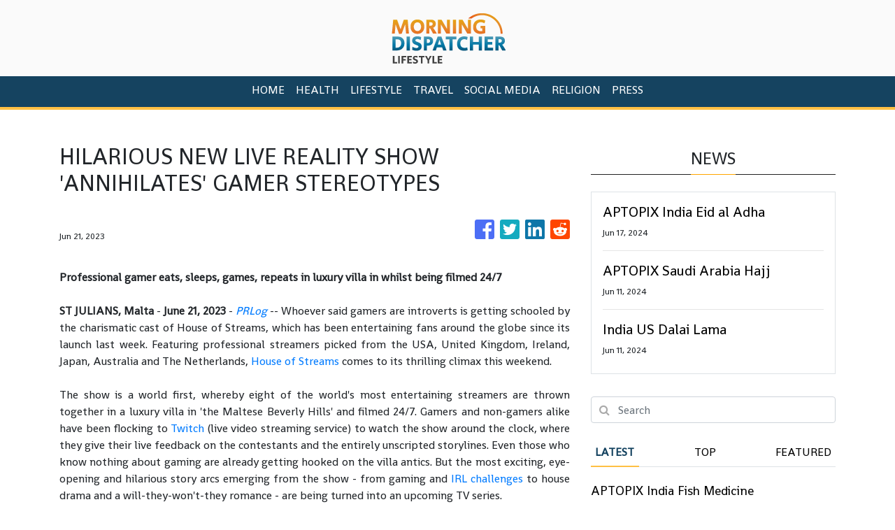

--- FILE ---
content_type: text/html; charset=utf-8
request_url: https://us-central1-vertical-news-network.cloudfunctions.net/get/fetch
body_size: 13972
content:
[
  {
    "id": 793806,
    "title": "Hundreds died during this year's Hajj pilgrimage in Saudi Arabia amid intense heat, officials say",
    "summary": "Hundreds of people have died during this year’s Hajj pilgrimage in Saudi Arabia as the faithful faced intense high temperatures at Islamic holy sites in the desert kingdom",
    "slug": "hundreds-died-during-this-years-hajj-pilgrimage-in-saudi-arabia-amid-intense-heat-officials-say",
    "date_published": "2024-06-19T12:26:37.000Z",
    "images": 1,
    "categories": "3751,3792,3751,1290,1558",
    "img_id": "16dd6d21d3fe443eb79f227ea4f6b83b",
    "caption": "Muslim pilgrims "
  },
  {
    "id": 793646,
    "title": "US lawmakers meet with Dalai Lama in India's Dharamshala, sparking anger from China",
    "summary": "A bipartisan U.S. congressional delegation met with the Dalai Lama at his residence in India’s Dharamshala on Wednesday, in a visit that China has criticized as it views the exiled leader as dangerous separatist",
    "slug": "us-lawmakers-meet-with-dalai-lama-in-indias-dharamshala-sparking-anger-from-china",
    "date_published": "2024-06-19T05:44:48.000Z",
    "images": 1,
    "categories": "1840,1886,3751,1558",
    "img_id": "1f63c1c97cda4b44afa8f2b70d81fb50",
    "caption": "FILE- Tibetan sp"
  },
  {
    "id": 793229,
    "title": "Muslim pilgrims wrap up Hajj with final symbolic stoning of the devil and circling of Kaaba",
    "summary": "Muslim pilgrims have wrapped up the Hajj, or pilgrimage, in the deadly summer heat with the third day of the symbolic stoning of the devil, and the last circumambulation around the Kaaba, Islam’s holiest site, in the city of Mecca",
    "slug": "muslim-pilgrims-wrap-up-hajj-with-final-symbolic-stoning-of-the-devil-and-circling-of-kaaba",
    "date_published": "2024-06-18T09:10:05.000Z",
    "images": 1,
    "categories": "3792,3751,3751,1558",
    "img_id": "16dd6d21d3fe443eb79f227ea4f6b83b",
    "caption": "Muslim pilgrims "
  },
  {
    "id": 792659,
    "title": "Muslim pilgrims resume symbolic stoning of the devil as they wrap up Hajj pilgrimage in deadly heat",
    "summary": "Muslim pilgrims have used the early morning hours to perform the second day of the symbolic stoning of the devil, hoping to escape the noontime summer heat that caused heatstroke and sunburns among thousands wrapping up the Hajj pilgrimage",
    "slug": "muslim-pilgrims-resume-symbolic-stoning-of-the-devil-as-they-wrap-up-hajj-pilgrimage-in-deadly-heat",
    "date_published": "2024-06-17T09:15:37.000Z",
    "images": 1,
    "categories": "2303,3792,3751,1558,3751",
    "img_id": "7da9f2bc26114b749e273afe4b10418a",
    "caption": "Muslim pilgrims "
  },
  {
    "id": 792608,
    "title": "APTOPIX India Eid al Adha",
    "summary": "",
    "slug": "aptopix-india-eid-al-adha",
    "date_published": "2024-06-17T06:06:50.000Z",
    "images": 0,
    "categories": "3792,3751",
    "img_id": null,
    "caption": null
  },
  {
    "id": 792400,
    "title": "Pakistani Taliban announce a 3-day cease-fire with security forces on Eid al-Adha holiday",
    "summary": "A key Pakistani militant group behind scores of gun and bomb attacks has announced a rare cease-fire with security forces during the Muslim holiday of Eid al-Adha",
    "slug": "pakistani-taliban-announce-a-3day-ceasefire-with-security-forces-on-eid-aladha-holiday",
    "date_published": "2024-06-16T15:58:55.000Z",
    "images": 1,
    "categories": "3751,1626,2136,3751,1558",
    "img_id": "51a4ae842fb14b5b8bfae41b135d4ac0",
    "caption": "A passenger load"
  },
  {
    "id": 792352,
    "title": "Fight for control of Yemen's banks between rebels, government threatens to further wreck economy",
    "summary": "Yemen’s Houthi rebels and its internationally recognized government are locked in a fight for control of the country’s banks that experts warn is threatening to further wreck an economy already crippled by nearly a decade of war",
    "slug": "fight-for-control-of-yemens-banks-between-rebels-government-threatens-to-further-wreck-economy",
    "date_published": "2024-06-16T13:56:40.000Z",
    "images": 1,
    "categories": "846,198,198,3751,1558",
    "img_id": "3c89c7270d7a464f97ca9fa8e4e40d50",
    "caption": "People shop in a"
  },
  {
    "id": 792124,
    "title": "Pilgrims commence the final rites of Hajj as Muslims celebrate Eid al-Adha",
    "summary": "Masses of pilgrims have embarked on a symbolic stoning of the devil in Saudi Arabia, marking the final days of Hajj pilgrimage and the start of the Eid al-Adha celebrations for Muslims around the world",
    "slug": "pilgrims-commence-the-final-rites-of-hajj-as-muslims-celebrate-eid-aladha",
    "date_published": "2024-06-16T04:06:50.000Z",
    "images": 1,
    "categories": "1821,3792,3751,1558,3751",
    "img_id": "89b12c013e6c424f9608064dfafee0f9",
    "caption": "Muslim pilgrims "
  },
  {
    "id": 791768,
    "title": "Muslim pilgrims converge at Mount Arafat for daylong worship as Hajj reaches its peak",
    "summary": "Muslims from around the world gathered at the sacred hill of Mount Arafat in Saudi Arabia for worship and reflection on the second day of the Hajj pilgrimage",
    "slug": "muslim-pilgrims-converge-at-mount-arafat-for-daylong-worship-as-hajj-reaches-its-peak",
    "date_published": "2024-06-15T04:07:41.000Z",
    "images": 1,
    "categories": "3792,3751,1558,3751",
    "img_id": "23d97fe2fc714072abbf3d714970dcea",
    "caption": "Muslim pilgrims "
  },
  {
    "id": 791332,
    "title": "Muslims start the Hajj against the backdrop of the destructive Israel-Hamas war",
    "summary": "Muslim pilgrims have converged on a vast tent camp in the desert near Mecca, Saudi Arabia, officially beginning the annual Hajj",
    "slug": "muslims-start-the-hajj-against-the-backdrop-of-the-destructive-israelhamas-war",
    "date_published": "2024-06-14T04:16:20.000Z",
    "images": 1,
    "categories": "3792,1821,3751,1558,3751",
    "img_id": "318992d6afc54b0b81eee796c619c204",
    "caption": "Pilgrims leave a"
  },
  {
    "id": 790444,
    "title": "More than 1.5 million foreign Muslims arrive in Mecca for annual Hajj pilgrimage",
    "summary": "Muslim pilgrims have been streaming into Saudi Arabia's holy city of Mecca for the Hajj, as the annual pilgrimage returns to its monumental scale",
    "slug": "more-than-15-million-foreign-muslims-arrive-in-mecca-for-annual-hajj-pilgrimage",
    "date_published": "2024-06-12T05:02:17.000Z",
    "images": 1,
    "categories": "3792,3751,1558,3751",
    "img_id": "21a2efdd9eb94c468725bffaf19a8a74",
    "caption": "Muslim pilgrims "
  },
  {
    "id": 373790,
    "title": "APTOPIX Saudi Arabia Hajj",
    "summary": "",
    "slug": "aptopix-saudi-arabia-hajj",
    "date_published": "2024-06-11T19:02:06.000Z",
    "images": 0,
    "categories": "3792,3751",
    "img_id": null,
    "caption": null
  },
  {
    "id": 793648,
    "title": "India US Dalai Lama",
    "summary": "",
    "slug": "india-us-dalai-lama",
    "date_published": "2024-06-11T09:57:40.000Z",
    "images": 0,
    "categories": "1886,3751",
    "img_id": null,
    "caption": null
  },
  {
    "id": 788268,
    "title": "APTOPIX India Fish Medicine",
    "summary": "",
    "slug": "aptopix-india-fish-medicine",
    "date_published": "2024-06-08T10:30:18.000Z",
    "images": 0,
    "categories": "2572,2303,2371",
    "img_id": null,
    "caption": null
  },
  {
    "id": 783146,
    "title": "Iran says Saudi Arabia has expelled 6 state media journalists ahead of the hajj after detaining them",
    "summary": "Iran says that Saudi Arabia expelled six members of a crew from its state television broadcaster after they had been detained for nearly a week in the kingdom ahead of the hajj",
    "slug": "iran-says-saudi-arabia-has-expelled-6-state-media-journalists-ahead-of-the-hajj-after-detaining-them",
    "date_published": "2024-05-29T09:14:26.000Z",
    "images": 0,
    "categories": "3751,3792,1886,3751,1558",
    "img_id": null,
    "caption": null
  },
  {
    "id": 783008,
    "title": "AP PHOTOS: Weeks of sweltering heat scorch northern India",
    "summary": "",
    "slug": "ap-photos-weeks-of-sweltering-heat-scorch-northern-india",
    "date_published": "2024-05-29T04:13:42.000Z",
    "images": 1,
    "categories": "1474,1290,1867,1862,1886,2303,1290,1558",
    "img_id": "cdb7a022222d471fa46f38e2cc9fd5dd",
    "caption": "People cover the"
  },
  {
    "id": 782010,
    "title": "100 Muslims arrested for attacking 2 Christian men on allegations of desecrating Quran in Pakistan",
    "summary": "Officials in eastern Pakistan say they have arrested more than 100 Muslim men and charged them with attacking a Christian father and son over allegations they desecrated pages of Islam’s holy book",
    "slug": "100-muslims-arrested-for-attacking-2-christian-men-on-allegations-of-desecrating-quran-in-pakistan",
    "date_published": "2024-05-27T07:06:17.000Z",
    "images": 0,
    "categories": "2158,3762,1722,3751,1558",
    "img_id": null,
    "caption": null
  },
  {
    "id": 780013,
    "title": "Pakistan Heat Wave Weather",
    "summary": "",
    "slug": "pakistan-heat-wave-weather",
    "date_published": "2024-05-23T13:36:01.000Z",
    "images": 0,
    "categories": "2303,1290,1867,1862",
    "img_id": null,
    "caption": null
  },
  {
    "id": 775704,
    "title": "An Afghan military helicopter crash in western Afghanistan kills at least 1 person, the Taliban say",
    "summary": "The Taliban say a military helicopter crashed in Ghor province in western Afghanistan, killing at least one person",
    "slug": "an-afghan-military-helicopter-crash-in-western-afghanistan-kills-at-least-1-person-the-taliban-say",
    "date_published": "2024-05-15T09:13:10.000Z",
    "images": 0,
    "categories": "3474,2180,1558,1584,1558",
    "img_id": null,
    "caption": null
  },
  {
    "id": 774744,
    "title": "Families still looking for missing loved ones after devastating Afghanistan floods killed scores",
    "summary": "Survivors of the devastating floods that struck northern Afghanistan last week are still searching for their missing loved ones and burying their dead",
    "slug": "families-still-looking-for-missing-loved-ones-after-devastating-afghanistan-floods-killed-scores",
    "date_published": "2024-05-13T12:27:42.000Z",
    "images": 1,
    "categories": "198,1886,1604,2303,1558",
    "img_id": "a7bedba71ea94aac9107e4edd2e7a5f8",
    "caption": "People are seen "
  },
  {
    "id": 772776,
    "title": "India says Canada has shared no evidence of its involvement in killing of a Sikh separatist leader",
    "summary": "India says Canada has shared no evidence to back its allegation that the Indian government was involved in the slaying of a Sikh separatist leader in Canada last year, despite the recent arrests of three Indian men in the crime",
    "slug": "india-says-canada-has-shared-no-evidence-of-its-involvement-in-killing-of-a-sikh-separatist-leader",
    "date_published": "2024-05-09T13:59:30.000Z",
    "images": 1,
    "categories": "1628,1726,1886,3813,3751,1558",
    "img_id": "f4f15d52216e47329ddbaf867102407b",
    "caption": "A photo of Harde"
  },
  {
    "id": 772402,
    "title": "India Kashmir Hajj Pllgrimage",
    "summary": "",
    "slug": "india-kashmir-hajj-pllgrimage",
    "date_published": "2024-05-09T08:06:08.000Z",
    "images": 0,
    "categories": "3792,3751",
    "img_id": null,
    "caption": null
  },
  {
    "id": 771287,
    "title": "India votes in third phase of national elections as Modi escalates his rhetoric against Muslims",
    "summary": "Millions of Indians across 93 constituencies are voting as Prime Minister Narendra Modi has mounted an increasingly shrill election campaign, ramping up polarizing rhetoric against Muslims",
    "slug": "india-votes-in-third-phase-of-national-elections-as-modi-escalates-his-rhetoric-against-muslims",
    "date_published": "2024-05-07T04:50:37.000Z",
    "images": 1,
    "categories": "1886,3792,1893,3751,1558",
    "img_id": "d6faa35c5ae54961b65bbe6c09a11a7e",
    "caption": "Indian Prime Min"
  },
  {
    "id": 771242,
    "title": "India votes in third phase of national elections as PM Modi escalates his rhetoric against Muslims",
    "summary": "Millions of Indians across 93 constituencies are voting as Prime Minister Narendra Modi has mounted an increasingly shrill election campaign, ramping up polarizing rhetoric against Muslims",
    "slug": "india-votes-in-third-phase-of-national-elections-as-pm-modi-escalates-his-rhetoric-against-muslims",
    "date_published": "2024-05-07T04:50:37.000Z",
    "images": 1,
    "categories": "1886,3792,1893,3751,1558",
    "img_id": "9ae0533b85bf41f9a083edbe249a422f",
    "caption": "Indian Prime Min"
  },
  {
    "id": 770826,
    "title": "Turkey formally opens another former Byzantine-era church as a mosque",
    "summary": "Turkish President Recep Tayyip Erdogan has formally opened a former Byzantine church in Istanbul as a mosque",
    "slug": "turkey-formally-opens-another-former-byzantineera-church-as-a-mosque",
    "date_published": "2024-05-06T13:53:02.000Z",
    "images": 0,
    "categories": "3792,3751,1558",
    "img_id": null,
    "caption": null
  },
  {
    "id": 770139,
    "title": "Egypt Coptic Easter",
    "summary": "",
    "slug": "egypt-coptic-easter",
    "date_published": "2024-05-04T18:25:16.000Z",
    "images": 0,
    "categories": "3762,3751",
    "img_id": null,
    "caption": null
  },
  {
    "id": 768834,
    "title": "As India votes, misinformation surges on social media: 'The whole country is paying the price'",
    "summary": "Misinformation about India's election is surging online as the world's most populous country votes",
    "slug": "as-india-votes-misinformation-surges-on-social-media-the-whole-country-is-paying-the-price",
    "date_published": "2024-05-02T05:13:09.000Z",
    "images": 1,
    "categories": "1893,3474,1558",
    "img_id": "3cca97ffc692400cae063f5e15f51271",
    "caption": "FILE- Women queu"
  },
  {
    "id": 767844,
    "title": "A gunman kills 6 worshippers inside a Shiite mosque in western Afghanistan, the Taliban say",
    "summary": "A Taliban official says a gunman opened fire inside a mosque in western Afghanistan, killing at least six people as they were praying",
    "slug": "a-gunman-kills-6-worshippers-inside-a-shiite-mosque-in-western-afghanistan-the-taliban-say",
    "date_published": "2024-04-30T07:27:25.000Z",
    "images": 0,
    "categories": "3792,3751,1558",
    "img_id": null,
    "caption": null
  },
  {
    "id": 767779,
    "title": "The Taliban are working to woo tourists to Afghanistan",
    "summary": "A Taliban-run tourism and hotel management institute has opened its doors to students",
    "slug": "the-taliban-are-working-to-woo-tourists-to-afghanistan",
    "date_published": "2024-04-30T04:15:56.000Z",
    "images": 1,
    "categories": "1886,3240,198,1558",
    "img_id": "2561c670430a459a98157f1bc388e04f",
    "caption": "Afghans work in "
  },
  {
    "id": 766860,
    "title": "Egypt Palm Sunday",
    "summary": "",
    "slug": "egypt-palm-sunday",
    "date_published": "2024-04-28T08:30:30.000Z",
    "images": 0,
    "categories": "3751",
    "img_id": null,
    "caption": null
  },
  {
    "id": 766752,
    "title": "A Hindu festival in southwestern Pakistan brings a mountainous region to life",
    "summary": "More than 100,000 Hindus are expected to climb mud volcanoes and steep rocks in southwestern Pakistan as part of a three-day pilgrimage to one of the faith's holiest sites",
    "slug": "a-hindu-festival-in-southwestern-pakistan-brings-a-mountainous-region-to-life",
    "date_published": "2024-04-28T05:57:06.000Z",
    "images": 1,
    "categories": "3751,3791,3054,3751,1558",
    "img_id": "008f92b5884d45848bb3fc7f3686cc59",
    "caption": "Hindu devotees g"
  },
  {
    "id": 765389,
    "title": "India Tibet Panchen Lama",
    "summary": "",
    "slug": "india-tibet-panchen-lama",
    "date_published": "2024-04-25T10:04:42.000Z",
    "images": 0,
    "categories": "3751",
    "img_id": null,
    "caption": null
  },
  {
    "id": 764942,
    "title": "TikTok may be banned in the US. Here's what happened when India did it",
    "summary": "The hugely popular Chinese app TikTok may be forced out of the U.S., where a measure to outlaw the video-sharing app has won congressional approval and is on its way to President Biden for his signature",
    "slug": "tiktok-may-be-banned-in-the-us-heres-what-happened-when-india-did-it",
    "date_published": "2024-04-24T09:52:53.000Z",
    "images": 1,
    "categories": "198,4658,1886,3474,4637,198,1558",
    "img_id": "63961c3975b445e3a52c231870bd8fa3",
    "caption": "FILE- Activists "
  },
  {
    "id": 764374,
    "title": "Modi is accused of using hate speech for calling Muslims 'infiltrators' at an Indian election rally",
    "summary": "India’s main opposition party has accused Prime Minister Narendra Modi of using hate speech after he called Muslims “infiltrators.”",
    "slug": "modi-is-accused-of-using-hate-speech-for-calling-muslims-infiltrators-at-an-indian-election-rally",
    "date_published": "2024-04-23T05:38:45.000Z",
    "images": 1,
    "categories": "3791,1886,3820,3792,1893,3751,1558",
    "img_id": "0e3524a8d5864a758e11300394f49015",
    "caption": "FILE- Indian Pri"
  },
  {
    "id": 764271,
    "title": "Modi accused of hate speech for calling Muslims 'infiltrators' at a rally days into India's election",
    "summary": "India’s main opposition party is accusing Prime Minister Narendra Modi of hate speech after he called Muslims “infiltrators” and used some of his most incendiary rhetoric to date about the minority faith in an election rally days after the country began its weekslong general election",
    "slug": "modi-accused-of-hate-speech-for-calling-muslims-infiltrators-at-a-rally-days-into-indias-election",
    "date_published": "2024-04-23T05:38:45.000Z",
    "images": 1,
    "categories": "3820,3791,1886,3792,1893,3751,1558",
    "img_id": "0e3524a8d5864a758e11300394f49015",
    "caption": "FILE- Indian Pri"
  },
  {
    "id": 764268,
    "title": "Indian opposition accuses Modi of hate speech after he calls Muslims 'infiltrators'",
    "summary": "India’s main opposition party is accusing Prime Minister Narendra Modi of hate speech after he called Muslims “infiltrators” and used some of his most incendiary rhetoric to date about the minority faith",
    "slug": "indian-opposition-accuses-modi-of-hate-speech-after-he-calls-muslims-infiltrators",
    "date_published": "2024-04-23T05:38:45.000Z",
    "images": 0,
    "categories": "3820,3791,1886,3792,3751,1558",
    "img_id": null,
    "caption": null
  },
  {
    "id": 759106,
    "title": "Pakistan Violence",
    "summary": "",
    "slug": "pakistan-violence",
    "date_published": "2024-04-13T07:15:32.000Z",
    "images": 0,
    "categories": "1628,2158,1582,2303,4049",
    "img_id": null,
    "caption": null
  },
  {
    "id": 758017,
    "title": "Nepal Eid al-Fitr",
    "summary": "",
    "slug": "nepal-eid-alfitr",
    "date_published": "2024-04-11T09:31:47.000Z",
    "images": 0,
    "categories": "3792,3751",
    "img_id": null,
    "caption": null
  },
  {
    "id": 758098,
    "title": "APTOPIX Nepal Eid al-Fitr",
    "summary": "",
    "slug": "aptopix-nepal-eid-alfitr",
    "date_published": "2024-04-11T08:09:50.000Z",
    "images": 0,
    "categories": "3792,3751",
    "img_id": null,
    "caption": null
  },
  {
    "id": 758042,
    "title": "A bus carrying pilgrims crashes in southwest Pakistan, killing 17 people and injuring 16",
    "summary": "A Pakistani official says a bus crash has killed 17 people and injured 16 others in the country's southwest",
    "slug": "a-bus-carrying-pilgrims-crashes-in-southwest-pakistan-killing-17-people-and-injuring-16",
    "date_published": "2024-04-11T07:26:13.000Z",
    "images": 1,
    "categories": "1582,3751,1558",
    "img_id": "fb88d9be78b84ab0a5a9c70b268931a5",
    "caption": "Volunteers gathe"
  },
  {
    "id": 757410,
    "title": "Iran Eid Al-Fitr",
    "summary": "",
    "slug": "iran-eid-alfitr",
    "date_published": "2024-04-10T07:27:33.000Z",
    "images": 0,
    "categories": "3792,3751",
    "img_id": null,
    "caption": null
  },
  {
    "id": 757581,
    "title": "Muslims worldwide celebrate Eid al-Fitr in the shadow of Gaza's misery",
    "summary": "Muslims around the world are celebrating the Eid al-Fitr holiday and marking the end of the holy month of Ramadan",
    "slug": "muslims-worldwide-celebrate-eid-alfitr-in-the-shadow-of-gazas-misery",
    "date_published": "2024-04-10T03:59:13.000Z",
    "images": 1,
    "categories": "1821,3792,3751,1558,3751",
    "img_id": "b7fb6e4ab7d046dba942b13216ee7fed",
    "caption": "Muslims attend p"
  },
  {
    "id": 757048,
    "title": "Bangladesh Eid al-Fitr",
    "summary": "",
    "slug": "bangladesh-eid-alfitr",
    "date_published": "2024-04-09T14:09:26.000Z",
    "images": 0,
    "categories": "3792,3751",
    "img_id": null,
    "caption": null
  },
  {
    "id": 757047,
    "title": "Protesters demanding restoration of Nepal's monarchy clash with police",
    "summary": "Hundreds of protesters demanding the restoration of the monarchy in Nepal have clashed with riot police in Kathmandu",
    "slug": "protesters-demanding-restoration-of-nepals-monarchy-clash-with-police",
    "date_published": "2024-04-09T11:41:28.000Z",
    "images": 1,
    "categories": "1886,1785,3751,1558",
    "img_id": "4f42ab4b3ecb44b2915915394cb44f27",
    "caption": "Policemen baton "
  },
  {
    "id": 757031,
    "title": "Pakistan deploys more than 100,000 police and paramilitary forces ahead of Eid al-Fitr",
    "summary": "Officials say Pakistani authorities have deployed more than 100,000 police and paramilitary forces at mosques and markets across the country ahead of Eid al-Fitr",
    "slug": "pakistan-deploys-more-than-100000-police-and-paramilitary-forces-ahead-of-eid-alfitr",
    "date_published": "2024-04-09T11:27:16.000Z",
    "images": 1,
    "categories": "4049,3792,3054,1886,3751,1558",
    "img_id": "d3a027ef9a1b4c0f8b8be6baf46deefb",
    "caption": "FILE - People vi"
  },
  {
    "id": 756897,
    "title": "Istanbul airport provides anxious travelers with paw-sitive experience by hiring 5 therapy dogs",
    "summary": "Istanbul Airport has made five new hires to provide a stress-free travel experience for anxious passengers: therapy dogs that are ready to offer support with snuggles, belly rubs and sloppy kisses",
    "slug": "istanbul-airport-provides-anxious-travelers-with-pawsitive-experience-by-hiring-5-therapy-dogs",
    "date_published": "2024-04-09T05:11:28.000Z",
    "images": 1,
    "categories": "3381,3315,2828,1558",
    "img_id": "698c1e5c5e884b9fab3723f37224a7c6",
    "caption": "A traveler pets "
  },
  {
    "id": 755319,
    "title": "Reclusive Taliban leader releases Eid message urging officials to set aside their differences",
    "summary": "The Taliban's reclusive supreme leader is urging his officials to set aside their differences",
    "slug": "reclusive-taliban-leader-releases-eid-message-urging-officials-to-set-aside-their-differences",
    "date_published": "2024-04-06T11:20:45.000Z",
    "images": 1,
    "categories": "3916,1785,1628,3751,1558",
    "img_id": "d426fb484b464328a9e1b0181e2be4c4",
    "caption": "FILE - In this u"
  },
  {
    "id": 755191,
    "title": "What is Eid al-Fitr and how do Muslims celebrate the Islamic holiday?",
    "summary": "Muslims around the world will soon bid farewell to the Islamic holy month of Ramadan and start celebrating the holiday of Eid al-Fitr",
    "slug": "what-is-eid-alfitr-and-how-do-muslims-celebrate-the-islamic-holiday",
    "date_published": "2024-04-06T05:15:29.000Z",
    "images": 1,
    "categories": "3792,3751,1558,2828,3751",
    "img_id": "cc19875ec8344c5a802089d0cd95ed20",
    "caption": "FILE - Youths li"
  },
  {
    "id": 754743,
    "title": "India Israel Palestinians",
    "summary": "",
    "slug": "india-israel-palestinians",
    "date_published": "2024-04-05T14:37:23.000Z",
    "images": 0,
    "categories": "3792,3751",
    "img_id": null,
    "caption": null
  },
  {
    "id": 754733,
    "title": "Pakistan Al-Quds Day",
    "summary": "",
    "slug": "pakistan-alquds-day",
    "date_published": "2024-04-05T14:15:25.000Z",
    "images": 0,
    "categories": "3792,3751",
    "img_id": null,
    "caption": null
  },
  {
    "id": 754748,
    "title": "APTOPIX India Ramadan",
    "summary": "",
    "slug": "aptopix-india-ramadan",
    "date_published": "2024-04-05T13:57:26.000Z",
    "images": 0,
    "categories": "3792,3751",
    "img_id": null,
    "caption": null
  },
  {
    "id": 752659,
    "title": "Pakistan Shiite Procession",
    "summary": "",
    "slug": "pakistan-shiite-procession",
    "date_published": "2024-04-01T00:12:07.000Z",
    "images": 0,
    "categories": "3792,3751",
    "img_id": null,
    "caption": null
  },
  {
    "id": 752017,
    "title": "APTOPIX India Easter",
    "summary": "",
    "slug": "aptopix-india-easter",
    "date_published": "2024-03-31T05:28:56.000Z",
    "images": 0,
    "categories": "3762,3751",
    "img_id": null,
    "caption": null
  },
  {
    "id": 748110,
    "title": "India Palm Sunday",
    "summary": "",
    "slug": "india-palm-sunday",
    "date_published": "2024-03-24T08:04:19.000Z",
    "images": 0,
    "categories": "3786,3751",
    "img_id": null,
    "caption": null
  },
  {
    "id": 746964,
    "title": "A Pakistani court sentences a woman to life in prison for burning pages from Islam's holy book",
    "summary": "A Pakistani court in the eastern city of Lahore has sentenced a Muslim woman to life in prison after finding her guilty of burning pages of Islam’s holy book",
    "slug": "a-pakistani-court-sentences-a-woman-to-life-in-prison-for-burning-pages-from-islams-holy-book",
    "date_published": "2024-03-22T07:05:15.000Z",
    "images": 0,
    "categories": "1628,1763,3916,1767,1768,2148,3751,1558",
    "img_id": null,
    "caption": null
  },
  {
    "id": 344900,
    "title": "India Ramadan",
    "summary": "",
    "slug": "india-ramadan",
    "date_published": "2024-03-15T13:21:20.000Z",
    "images": 0,
    "categories": "3792,3751",
    "img_id": null,
    "caption": null
  },
  {
    "id": 743366,
    "title": "Turkey Ramadan",
    "summary": "",
    "slug": "turkey-ramadan",
    "date_published": "2024-03-15T10:24:39.000Z",
    "images": 0,
    "categories": "3792,3751",
    "img_id": null,
    "caption": null
  },
  {
    "id": 742111,
    "title": "US-mandated religious freedom group ends Saudi trip early after rabbi ordered to remove his kippah",
    "summary": "A U.S. Congress-mandated group cut short a fact-finding mission to Saudi Arabia after officials in the kingdom ordered a Jewish rabbi to remove his kippah in public",
    "slug": "usmandated-religious-freedom-group-ends-saudi-trip-early-after-rabbi-ordered-to-remove-his-kippah",
    "date_published": "2024-03-13T08:15:38.000Z",
    "images": 1,
    "categories": "3792,59,1886,3751,1558",
    "img_id": "f56d5c890382493f89933396889fbc3a",
    "caption": "FILE- Rabbi Abra"
  },
  {
    "id": 741585,
    "title": "India's new citizenship law excludes Muslims. Why?",
    "summary": "India has implemented a controversial citizenship law that has been widely criticized for excluding Muslims, a minority community whose concerns have heightened under Prime Minister Narendra Modi’s Hindu nationalist government",
    "slug": "indias-new-citizenship-law-excludes-muslims-why",
    "date_published": "2024-03-12T07:42:44.000Z",
    "images": 1,
    "categories": "3820,1886,3791,3792,2165,3751,1558",
    "img_id": "ca175b81e035457ca0f7ecec0add51ed",
    "caption": "Students protest"
  },
  {
    "id": 741531,
    "title": "India's new citizenship law that excludes Muslims has them worried. Here's what it says",
    "summary": "India has implemented a controversial citizenship law that has been widely criticized for excluding Muslims, a minority community whose concerns have heightened under Prime Minister Narendra Modi’s Hindu nationalist government",
    "slug": "indias-new-citizenship-law-that-excludes-muslims-has-them-worried-heres-what-it-says",
    "date_published": "2024-03-12T07:42:44.000Z",
    "images": 1,
    "categories": "3820,1886,3791,3792,2165,3751,1558",
    "img_id": "d1d68d87189c40dabb3b75304af3f82f",
    "caption": "Students protest"
  },
  {
    "id": 740892,
    "title": "A Turkish artisan has kept the Istanbul skyline lit during Ramadan for decades. He may be the last",
    "summary": "In the heart of Istanbul, on top of the towering minarets that dot the city’s skyline, 68-year-old Kahraman Yildiz toils away at a craft that has illuminated the Muslim holy month of Ramadan for generations",
    "slug": "a-turkish-artisan-has-kept-the-istanbul-skyline-lit-during-ramadan-for-decades-he-may-be-the-last",
    "date_published": "2024-03-11T05:40:32.000Z",
    "images": 1,
    "categories": "3792,3751,1558",
    "img_id": "7fed7605bf1d47cfa73eb07e46a9a524",
    "caption": "A message in lig"
  },
  {
    "id": 740527,
    "title": "Muslims spot Ramadan crescent moon in Saudi Arabia, meaning month of fasting starts Monday for many",
    "summary": "Officials in Saudi Arabia have declared the start of the fasting month of Ramadan after sighting the crescent moon Sunday night",
    "slug": "muslims-spot-ramadan-crescent-moon-in-saudi-arabia-meaning-month-of-fasting-starts-monday-for-many",
    "date_published": "2024-03-10T15:22:05.000Z",
    "images": 1,
    "categories": "1821,3792,3751,3751,1558",
    "img_id": "ad79bec13224489d9d11ea596f054dd0",
    "caption": "Muslim worshippe"
  },
  {
    "id": 739336,
    "title": "UNICEF: 230 million females are circumcised globally, 30 million more than in 2016",
    "summary": "Over 230 million women and girls have undergone female genital mutilation, most of whom live in Africa, according to a report issued on Friday by the United Nations children’s agency",
    "slug": "unicef-230-million-females-are-circumcised-globally-30-million-more-than-in-2016",
    "date_published": "2024-03-08T08:33:54.000Z",
    "images": 1,
    "categories": "2657,1783,1886,1558,2303",
    "img_id": "cab2a6d902c74c2899371f2e965a13fc",
    "caption": "FILE - The UNICE"
  },
  {
    "id": 739289,
    "title": "AP PHOTOS: Nepal women keep the art of traditional instruments alive despite their past stigma",
    "summary": "",
    "slug": "ap-photos-nepal-women-keep-the-art-of-traditional-instruments-alive-despite-their-past-stigma",
    "date_published": "2024-03-08T07:13:47.000Z",
    "images": 1,
    "categories": "3866,3877,92,1,2828,1,1558",
    "img_id": "dabce0e1e95740959be06e319114545d",
    "caption": "Band members of "
  },
  {
    "id": 735461,
    "title": "India's richest man is bringing Rihanna and 1,200 guests to a pre-wedding bash for his son",
    "summary": "It might be the biggest party this small west Indian city has ever seen",
    "slug": "indias-richest-man-is-bringing-rihanna-and-1200-guests-to-a-prewedding-bash-for-his-son",
    "date_published": "2024-03-01T07:17:21.000Z",
    "images": 1,
    "categories": "45,198,1,69,1558,2828,1",
    "img_id": "ad1fb3544ef6438bafcdd28f6eaf1b85",
    "caption": "Bollywood actor "
  },
  {
    "id": 465474,
    "title": "India Dalai Lama",
    "summary": "",
    "slug": "india-dalai-lama",
    "date_published": "2024-02-24T08:34:19.000Z",
    "images": 0,
    "categories": "3751",
    "img_id": null,
    "caption": null
  },
  {
    "id": 729368,
    "title": "Dubai Airport",
    "summary": "",
    "slug": "dubai-airport",
    "date_published": "2024-02-19T09:57:37.000Z",
    "images": 0,
    "categories": "2303",
    "img_id": null,
    "caption": null
  },
  {
    "id": 729367,
    "title": "CORRECTION Dubai Airport",
    "summary": "",
    "slug": "correction-dubai-airport",
    "date_published": "2024-02-19T09:51:15.000Z",
    "images": 0,
    "categories": "2303",
    "img_id": null,
    "caption": null
  },
  {
    "id": 725573,
    "title": "First stone-built Hindu temple in the Middle East rises in the UAE ahead of Modi's latest visit",
    "summary": "The first stone-constructed Hindu temple in the Middle East is preparing to open in the United Arab Emirates",
    "slug": "first-stonebuilt-hindu-temple-in-the-middle-east-rises-in-the-uae-ahead-of-modis-latest-visit",
    "date_published": "2024-02-12T13:59:42.000Z",
    "images": 1,
    "categories": "2180,3791,1886,198,3751,1558",
    "img_id": "2dd0c41579f548d79333dbda456a99b6",
    "caption": "Hindu monks walk"
  },
  {
    "id": 725567,
    "title": "Emirates India",
    "summary": "",
    "slug": "emirates-india",
    "date_published": "2024-02-12T07:04:10.000Z",
    "images": 0,
    "categories": "3791,3751",
    "img_id": null,
    "caption": null
  },
  {
    "id": 725528,
    "title": "Foreign aid drops sharply as Taliban abuses jeopardize the Afghan health system, group says",
    "summary": "Human Rights Watch says Afghanistan’s public health system has been hit hard following a sharp reduction in foreign assistance, coupled with serious Taliban abuses against women and girls, It says this is jeopardizing the right to healthcare of millions of Afghans",
    "slug": "foreign-aid-drops-sharply-as-taliban-abuses-jeopardize-the-afghan-health-system-group-says",
    "date_published": "2024-02-12T06:19:21.000Z",
    "images": 1,
    "categories": "880,3960,2645,2647,1886,2132,2303,1558",
    "img_id": "a319718e0e284586b08f0b1ac1a4c308",
    "caption": "FILE - Taliban f"
  },
  {
    "id": 723857,
    "title": "Indian town sets a curfew and orders police to shoot violators after deadly clashes over a mosque",
    "summary": "Authorities in a northern Indian town have imposed a curfew and ordered police to shoot violators after clashes over the construction of a Muslim seminary and a mosque left five people dead and more than 150 injured",
    "slug": "indian-town-sets-a-curfew-and-orders-police-to-shoot-violators-after-deadly-clashes-over-a-mosque",
    "date_published": "2024-02-09T05:01:53.000Z",
    "images": 1,
    "categories": "3792,1785,1886,4049,5206,1731,3820,3751,1558",
    "img_id": "d97aa24831bc469988bf2e119f80c863",
    "caption": "This photograph "
  },
  {
    "id": 722433,
    "title": "India Britain King Charles",
    "summary": "",
    "slug": "india-britain-king-charles",
    "date_published": "2024-02-06T16:12:08.000Z",
    "images": 0,
    "categories": "2303,59",
    "img_id": null,
    "caption": null
  },
  {
    "id": 722435,
    "title": "APTOPIX India Britain King Charles",
    "summary": "",
    "slug": "aptopix-india-britain-king-charles",
    "date_published": "2024-02-06T16:06:17.000Z",
    "images": 0,
    "categories": "2303,59",
    "img_id": null,
    "caption": null
  },
  {
    "id": 721229,
    "title": "Brides, biryani and marriage multiplexes: Pakistan's wedding season heats up in cool weather",
    "summary": "Pakistan’s winter months are all about weddings",
    "slug": "brides-biryani-and-marriage-multiplexes-pakistans-wedding-season-heats-up-in-cool-weather",
    "date_published": "2024-02-04T05:06:17.000Z",
    "images": 1,
    "categories": "3730,3022,2828,1558",
    "img_id": "8c9e840920c3438997a2b45a219189a9",
    "caption": "Pakistani bride "
  },
  {
    "id": 719235,
    "title": "With bonfires and hope, Iran's minority Zoroastrians celebrate Sadeh and the end of cold winter days",
    "summary": "",
    "slug": "with-bonfires-and-hope-irans-minority-zoroastrians-celebrate-sadeh-and-the-end-of-cold-winter-days",
    "date_published": "2024-01-31T13:35:44.000Z",
    "images": 1,
    "categories": "3751,1598,3792,3054,1558",
    "img_id": "8177dfc88a0f43e4b68f689067be43fd",
    "caption": "Iranian Zoroastr"
  },
  {
    "id": 717951,
    "title": "2 masked assailants attack a Roman Catholic church in Istanbul and kill 1 person",
    "summary": "Turkish officials say two masked assailants have attacked a Catholic church in Istanbul, killing one person",
    "slug": "2-masked-assailants-attack-a-roman-catholic-church-in-istanbul-and-kill-1-person",
    "date_published": "2024-01-28T10:22:20.000Z",
    "images": 1,
    "categories": "3751,1722,1628,3751,1558",
    "img_id": "3594ab7bbc3b4c3a815df159cae4c733",
    "caption": "Turkish police o"
  },
  {
    "id": 715017,
    "title": "Modi opens Hindu temple built on ruins on razed mosque, in political triumph for prime minister",
    "summary": "Indian Prime Minister Narendra Modi has opened a controversial Hindu temple that was built on the ruins of a razed historic mosque",
    "slug": "modi-opens-hindu-temple-built-on-ruins-on-razed-mosque-in-political-triumph-for-prime-minister",
    "date_published": "2024-01-22T04:11:24.000Z",
    "images": 1,
    "categories": "3820,3791,1886,3751,1558",
    "img_id": "481a0b47203341409fda6226973d8129",
    "caption": "A general view o"
  },
  {
    "id": 714874,
    "title": "A temple to one of Hinduism's holiest deities has opened in Ayodhya, India. Here's what it means",
    "summary": "India’s top politicians, religious leaders and celebrities have gathered in the holy city of Ayodhya for the partial opening of a grand temple for one of Hinduism’s most revered deities, Lord Ram",
    "slug": "a-temple-to-one-of-hinduisms-holiest-deities-has-opened-in-ayodhya-india-heres-what-it-means",
    "date_published": "2024-01-22T03:45:31.000Z",
    "images": 1,
    "categories": "3751,3791,3820,3751,1558",
    "img_id": "4d69270d4e68413ca9697eac3040fb58",
    "caption": "FILE - Workers p"
  },
  {
    "id": 714846,
    "title": "A temple to one of Hinduism's holiest deities is opening in India. What's its significance?",
    "summary": "India’s top politicians, religious leaders and celebrities are gathering in the holy city of Ayodhya for the partial opening of a grand temple for one of Hinduism’s most revered deities, Lord Ram",
    "slug": "a-temple-to-one-of-hinduisms-holiest-deities-is-opening-in-india-whats-its-significance",
    "date_published": "2024-01-22T03:45:31.000Z",
    "images": 1,
    "categories": "3820,3751,3791,3751,1558",
    "img_id": "879bec799937436a81d402f272f28cb4",
    "caption": "FILE- Indian Pri"
  },
  {
    "id": 713201,
    "title": "Another Turkish soccer club ends contract with an Israeli player over his posting on Gaza hostages",
    "summary": "Turkey’s leading soccer club Basaksehir says it's ended its contract with Israeli player Eden Karzev following a disciplinary probe of his social media post calling for the release of hostages held in Gaza by the Hamas militant group",
    "slug": "another-turkish-soccer-club-ends-contract-with-an-israeli-player-over-his-posting-on-gaza-hostages",
    "date_published": "2024-01-18T17:59:55.000Z",
    "images": 1,
    "categories": "3474,1741,4455,4062,4062,1558",
    "img_id": "51ee0348965345bcbcf4b8b9c3d95faa",
    "caption": "FILE - Istanbul "
  },
  {
    "id": 712065,
    "title": "Modi's promised Ram temple is set to open and resonate with Hindus ahead of India's election",
    "summary": "Preparations are underway in India’s northern Ayodhya city to mark the opening of a grand temple for Lord Ram, Hinduism’s most revered deity",
    "slug": "modis-promised-ram-temple-is-set-to-open-and-resonate-with-hindus-ahead-of-indias-election",
    "date_published": "2024-01-17T05:14:28.000Z",
    "images": 1,
    "categories": "3820,3791,1893,3751,1558",
    "img_id": "478bc0ce84ac4d51b3f376b222929be4",
    "caption": "A construction c"
  },
  {
    "id": 712067,
    "title": "APTOPIX India Hindu Temple",
    "summary": "",
    "slug": "aptopix-india-hindu-temple",
    "date_published": "2024-01-16T12:23:29.000Z",
    "images": 0,
    "categories": "3820,3751,3791",
    "img_id": null,
    "caption": null
  },
  {
    "id": 709102,
    "title": "UN concerned over Taliban arrests of Afghan women and girls for alleged Islamic headscarf violations",
    "summary": "The United Nations mission in Afghanistan says it's deeply concerned by recent arbitrary arrests and detentions by the Taliban of women and girls for allegedly violating dress codes regarding the Islamic headscarf, or hijab",
    "slug": "un-concerned-over-taliban-arrests-of-afghan-women-and-girls-for-alleged-islamic-headscarf-violations",
    "date_published": "2024-01-11T13:02:23.000Z",
    "images": 0,
    "categories": "3792,2894,1703,2158,1628,2828,3751,1558",
    "img_id": null,
    "caption": null
  },
  {
    "id": 708551,
    "title": "Modi's beach visit to a remote Indian archipelago rakes up a storm in the Maldives",
    "summary": "The relationship between India and the Maldives is facing challenges after officials in the tiny island nation made derogatory remarks against Prime Minister Narendra Modi’s posts that promoted the pristine beaches of India’s Lakshadweep archipelago",
    "slug": "modis-beach-visit-to-a-remote-indian-archipelago-rakes-up-a-storm-in-the-maldives",
    "date_published": "2024-01-10T11:34:49.000Z",
    "images": 1,
    "categories": "3240,1886,1785,198,1558",
    "img_id": "e1a061c3b78349ad9d9943d69bee11b7",
    "caption": "FILE- Tourists s"
  },
  {
    "id": 708002,
    "title": "Pakistani officer wounded in attack on polio workers dies, raising bombing death toll to 7",
    "summary": "An officer wounded in a bombing that targeted police assigned to protect polio vaccination workers has died in a hospital in northwestern Pakistan",
    "slug": "pakistani-officer-wounded-in-attack-on-polio-workers-dies-raising-bombing-death-toll-to-7",
    "date_published": "2024-01-09T07:16:04.000Z",
    "images": 1,
    "categories": "2539,2158,1626,1628,2303,2303,1558",
    "img_id": "476126bc9b144e0d940a56e622128f0c",
    "caption": "A health worker "
  },
  {
    "id": 707772,
    "title": "Four premature babies die in hospital fire in Iraq",
    "summary": "Health officials say a fire erupted at a hospital in southern Iraq, sending smoke through a maternity ward and killing four premature babies",
    "slug": "four-premature-babies-die-in-hospital-fire-in-iraq",
    "date_published": "2024-01-08T21:57:34.000Z",
    "images": 0,
    "categories": "2792,2303,1558",
    "img_id": null,
    "caption": null
  },
  {
    "id": 707488,
    "title": "Bomb targeting police assigned for anti-polio campaign kills 6 officers, wounds 10 in NW Pakistan",
    "summary": "A roadside bomb has exploded near a van carrying police assigned to protect workers in an anti-polio immunization campaign in restive northwestern Pakistan, killing at least six officers and wounding 10 others",
    "slug": "bomb-targeting-police-assigned-for-antipolio-campaign-kills-6-officers-wounds-10-in-nw-pakistan",
    "date_published": "2024-01-08T07:11:04.000Z",
    "images": 0,
    "categories": "2539,2303,1626,1886,2303,1558",
    "img_id": null,
    "caption": null
  },
  {
    "id": 707483,
    "title": "India court restores life prison sentences for 11 Hindu men who raped a Muslim woman in 2002 riots",
    "summary": "India’s top court has restored life prison sentences for 11 Hindu men who raped a Muslim woman during deadly religious rioting two decades ago",
    "slug": "india-court-restores-life-prison-sentences-for-11-hindu-men-who-raped-a-muslim-woman-in-2002-riots",
    "date_published": "2024-01-08T07:03:49.000Z",
    "images": 0,
    "categories": "1787,1730,1726,1628,2148,3751,1558",
    "img_id": null,
    "caption": null
  },
  {
    "id": 705291,
    "title": "Taliban arrest women for 'bad hijab' in the first dress code crackdown since their return to power",
    "summary": "A Taliban spokesman says authorities have arrested women in the Afghan capital Kabul for wearing “bad hijab.”",
    "slug": "taliban-arrest-women-for-bad-hijab-in-the-first-dress-code-crackdown-since-their-return-to-power",
    "date_published": "2024-01-04T11:30:09.000Z",
    "images": 0,
    "categories": "2136,2894,3751,1558",
    "img_id": null,
    "caption": null
  },
  {
    "id": 691894,
    "title": "Tibetans in exile accuse China of destroying their identity in Tibet under its rule",
    "summary": "The president of the Tibetan government-in-exile has accused China of denying the most fundamental human rights to people in Tibet and vigorously carrying out the extermination of the Tibetan identity",
    "slug": "tibetans-in-exile-accuse-china-of-destroying-their-identity-in-tibet-under-its-rule",
    "date_published": "2023-12-10T07:25:30.000Z",
    "images": 1,
    "categories": "2250,1886,3751,1558",
    "img_id": "956266f953ae41f6b943fe6f174be3d5",
    "caption": "President of the"
  },
  {
    "id": 688572,
    "title": "Earth is running a fever. And UN climate talks are focusing on the contagious effect on human health",
    "summary": "With Planet Earth running a fever, U.N. climate talks have turned their focus on contagious effects on human health",
    "slug": "earth-is-running-a-fever-and-un-climate-talks-are-focusing-on-the-contagious-effect-on-human-health",
    "date_published": "2023-12-03T08:30:02.000Z",
    "images": 1,
    "categories": "1304,2506,1290,1886,2303,1375,1862,1558,1290",
    "img_id": "7bf16c73b9e34584af87b945ca823862",
    "caption": "A woman pretends"
  },
  {
    "id": 681015,
    "title": "41 workers in India are stuck in a tunnel for an 8th day. Officials consider alternate rescue plans",
    "summary": "Officials trying to save 41 workers who have been trapped in a collapsed tunnel in northern India for eight days are contemplating alternative rescue plans after snags with a drilling machine caused them to halt digging",
    "slug": "41-workers-in-india-are-stuck-in-a-tunnel-for-an-8th-day-officials-consider-alternate-rescue-plans",
    "date_published": "2023-11-19T05:48:28.000Z",
    "images": 1,
    "categories": "1577,1560,3791,2303,1886,1558",
    "img_id": "44f8408044034ea491f05826ca4df85d",
    "caption": "A heavy machiner"
  },
  {
    "id": 678818,
    "title": "Dubai International Airport, world's busiest, on track to beat 2019 figures before virus lockdowns",
    "summary": "Passenger numbers at Dubai International Airport this year will eclipse the pre-pandemic passenger figures for 2019, showing the strong rebound in travel after the coronavirus pandemic and lockdowns that grounded aircraft worldwide",
    "slug": "dubai-international-airport-worlds-busiest-on-track-to-beat-2019-figures-before-virus-lockdowns",
    "date_published": "2023-11-15T03:28:03.000Z",
    "images": 1,
    "categories": "3240,1744,198,1558",
    "img_id": "c8ef1591bbb1405e94ced05ecbc19e6f",
    "caption": "Dubai Airports C"
  },
  {
    "id": 678283,
    "title": "Rescue operation to save 40 workers trapped under a collapsed tunnel in north India enters 3rd day",
    "summary": "Rescuers are working around the clock Tuesday to remove debris to extract 40 workers who have been trapped for over two days after an under-construction tunnel collapsed in northern India",
    "slug": "rescue-operation-to-save-40-workers-trapped-under-a-collapsed-tunnel-in-north-india-enters-3rd-day",
    "date_published": "2023-11-14T07:02:49.000Z",
    "images": 1,
    "categories": "4006,3791,3751,1886,1577,1558",
    "img_id": "7416f8418e0f47ec9d009aae880d230e",
    "caption": "This photo provi"
  },
  {
    "id": 674944,
    "title": "India bars protests that support the Palestinians. Analysts say a pro-Israel shift helps at home",
    "summary": "From Western capitals to Muslim states, protest rallies over the Israel-Hamas war have made headlines",
    "slug": "india-bars-protests-that-support-the-palestinians-analysts-say-a-proisrael-shift-helps-at-home",
    "date_published": "2023-11-08T05:02:40.000Z",
    "images": 1,
    "categories": "1821,3792,1886,1785,3751,1558",
    "img_id": "6e7246e0c42141bab47d41735a08c6f9",
    "caption": "FILE- India's Pr"
  },
  {
    "id": 674665,
    "title": "At least 7 civilians killed and 20 others wounded after a minibus exploded in the Afghan capital",
    "summary": "A minibus exploded in a mostly Shiite Muslim neighborhood in Afghanistan’s capital, Kabul, killing at least seven civilians and wounding 20 others, authorities said",
    "slug": "at-least-7-civilians-killed-and-20-others-wounded-after-a-minibus-exploded-in-the-afghan-capital",
    "date_published": "2023-11-07T15:44:38.000Z",
    "images": 0,
    "categories": "3792,3751,1594,1558,1558",
    "img_id": null,
    "caption": null
  },
  {
    "id": 674016,
    "title": "Nobel Peace Prize laureate Narges Mohammadi goes on a hunger strike while imprisoned in Iran",
    "summary": "A campaign urging Iran to free Nobel Peace Prize laureate Narges Mohammadi says the activist has begun a hunger strike over the conditions of her imprisonment and the country’s requirement that women wear headscarves",
    "slug": "nobel-peace-prize-laureate-narges-mohammadi-goes-on-a-hunger-strike-while-imprisoned-in-iran",
    "date_published": "2023-11-06T11:10:52.000Z",
    "images": 1,
    "categories": "1893,1785,2303,1886,1558",
    "img_id": "b71c4ebc5b9b4f229bac5257301ed3ab",
    "caption": "FILE - Iranian a"
  },
  {
    "id": 670057,
    "title": "Suspect detained in an explosion that killed 3 people at a Jehovah's Witness gathering in India",
    "summary": "Authorities say a former Jehovah’s Witness has been detained on suspicion of setting off an explosive device that killed three people and wounded 50 others at a denomination gathering in southern India",
    "slug": "suspect-detained-in-an-explosion-that-killed-3-people-at-a-jehovahs-witness-gathering-in-india",
    "date_published": "2023-10-30T06:24:25.000Z",
    "images": 1,
    "categories": "3751,1594,3751,1558",
    "img_id": "ea8d721ad173411f9d1e05da731d4c69",
    "caption": "Jehovah's Witnes"
  },
  {
    "id": 669995,
    "title": "India police detain man as suspect in explosion that killed 3 people at Jehovah's Witness gathering",
    "summary": "Police in southern India have detained a man for his alleged involvement in setting off explosives that killed at least three people and wounded 50 more at a Jehovah's Witness gathering",
    "slug": "india-police-detain-man-as-suspect-in-explosion-that-killed-3-people-at-jehovahs-witness-gathering",
    "date_published": "2023-10-29T07:15:05.000Z",
    "images": 1,
    "categories": "2158,3751,1594,1558",
    "img_id": "ea8d721ad173411f9d1e05da731d4c69",
    "caption": "Jehovah's Witnes"
  }
]

--- FILE ---
content_type: text/plain
request_url: https://www.google-analytics.com/j/collect?v=1&_v=j102&a=408847461&t=pageview&_s=1&dl=https%3A%2F%2Flifestyle.morningdispatcher.com%2Fnews%2Fhilarious-new-live-reality-show-annihilates-gamer-stereotypes%2F440834&ul=en-us%40posix&dt=Lifestyle%20-%20Morning%20Dispatcher&sr=1280x720&vp=1280x720&_u=IEBAAEABAAAAACAAI~&jid=201014132&gjid=761358717&cid=189410495.1765533442&tid=UA-93857607-18&_gid=565467162.1765533442&_r=1&_slc=1&z=357318096
body_size: -455
content:
2,cG-ZTPXK1XPR0